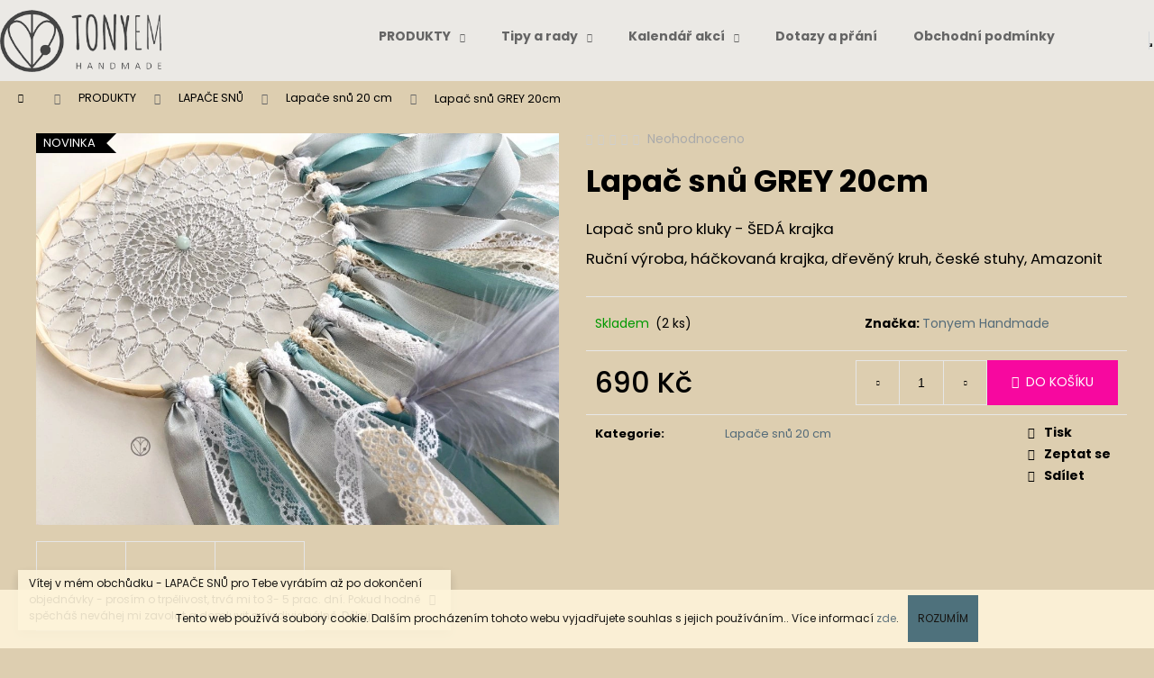

--- FILE ---
content_type: text/html; charset=utf-8
request_url: https://www.tonyem.cz/lapac-snu-grey/
body_size: 22985
content:
        <!doctype html><html lang="cs" dir="ltr" class="header-background-light external-fonts-loaded"><head><meta charset="utf-8" /><meta name="viewport" content="width=device-width,initial-scale=1" /><title>Dárek pro miminko chlapeček | Tonyem</title><link rel="preconnect" href="https://cdn.myshoptet.com" /><link rel="dns-prefetch" href="https://cdn.myshoptet.com" /><link rel="preload" href="https://cdn.myshoptet.com/prj/dist/master/cms/libs/jquery/jquery-1.11.3.min.js" as="script" /><link href="https://cdn.myshoptet.com/prj/dist/master/cms/templates/frontend_templates/shared/css/font-face/poppins.css" rel="stylesheet"><link href="https://cdn.myshoptet.com/prj/dist/master/shop/dist/font-shoptet-12.css.d637f40c301981789c16.css" rel="stylesheet"><script>
dataLayer = [];
dataLayer.push({'shoptet' : {
    "pageId": 909,
    "pageType": "productDetail",
    "currency": "CZK",
    "currencyInfo": {
        "decimalSeparator": ",",
        "exchangeRate": 1,
        "priceDecimalPlaces": 2,
        "symbol": "K\u010d",
        "symbolLeft": 0,
        "thousandSeparator": " "
    },
    "language": "cs",
    "projectId": 344724,
    "product": {
        "id": 84,
        "guid": "d75bd36a-8531-11ea-8533-0cc47a6c9370",
        "hasVariants": false,
        "codes": [
            {
                "code": 84,
                "quantity": "2",
                "stocks": [
                    {
                        "id": "ext",
                        "quantity": "2"
                    }
                ]
            }
        ],
        "code": "84",
        "name": "Lapa\u010d sn\u016f GREY 20cm",
        "appendix": "",
        "weight": 0,
        "manufacturer": "Tonyem Handmade",
        "manufacturerGuid": "1EF5333578686E8A8F80DA0BA3DED3EE",
        "currentCategory": "PRODUKTY | LAPA\u010cE SN\u016e | Lapa\u010de sn\u016f 20 cm",
        "currentCategoryGuid": "dd0b31f5-817b-11ea-90ab-b8ca3a6a5ac4",
        "defaultCategory": "PRODUKTY | LAPA\u010cE SN\u016e | Lapa\u010de sn\u016f 20 cm",
        "defaultCategoryGuid": "dd0b31f5-817b-11ea-90ab-b8ca3a6a5ac4",
        "currency": "CZK",
        "priceWithVat": 690
    },
    "stocks": [
        {
            "id": "ext",
            "title": "Sklad",
            "isDeliveryPoint": 0,
            "visibleOnEshop": 1
        }
    ],
    "cartInfo": {
        "id": null,
        "freeShipping": false,
        "freeShippingFrom": 2000,
        "leftToFreeGift": {
            "formattedPrice": "0 K\u010d",
            "priceLeft": 0
        },
        "freeGift": false,
        "leftToFreeShipping": {
            "priceLeft": 2000,
            "dependOnRegion": 0,
            "formattedPrice": "2 000 K\u010d"
        },
        "discountCoupon": [],
        "getNoBillingShippingPrice": {
            "withoutVat": 0,
            "vat": 0,
            "withVat": 0
        },
        "cartItems": [],
        "taxMode": "ORDINARY"
    },
    "cart": [],
    "customer": {
        "priceRatio": 1,
        "priceListId": 1,
        "groupId": null,
        "registered": false,
        "mainAccount": false
    }
}});
</script>
<meta property="og:type" content="website"><meta property="og:site_name" content="tonyem.cz"><meta property="og:url" content="https://www.tonyem.cz/lapac-snu-grey/"><meta property="og:title" content="Dárek pro miminko chlapeček | Tonyem"><meta name="author" content="TONYEM HANDMADE"><meta name="web_author" content="Shoptet.cz"><meta name="dcterms.rightsHolder" content="www.tonyem.cz"><meta name="robots" content="index,follow"><meta property="og:image" content="https://cdn.myshoptet.com/usr/www.tonyem.cz/user/shop/big/84-2_lapac-snu-grey-20cm.jpg?66f1a6b8"><meta property="og:description" content="Klidný spánek Vám dopřeje ručně vyrobený lapač snů s navázaným amazonitem. České stuhy, háčkovaná krajka. Ať Vaši nejmenší spinkají klidným spánkem."><meta name="description" content="Klidný spánek Vám dopřeje ručně vyrobený lapač snů s navázaným amazonitem. České stuhy, háčkovaná krajka. Ať Vaši nejmenší spinkají klidným spánkem."><meta property="product:price:amount" content="690"><meta property="product:price:currency" content="CZK"><style>:root {--color-primary: #546B79;--color-primary-h: 203;--color-primary-s: 18%;--color-primary-l: 40%;--color-primary-hover: #475B67;--color-primary-hover-h: 203;--color-primary-hover-s: 18%;--color-primary-hover-l: 34%;--color-secondary: #f7089f;--color-secondary-h: 322;--color-secondary-s: 94%;--color-secondary-l: 50%;--color-secondary-hover: #d50bba;--color-secondary-hover-h: 308;--color-secondary-hover-s: 90%;--color-secondary-hover-l: 44%;--color-tertiary: #DDDDDD;--color-tertiary-h: 0;--color-tertiary-s: 0%;--color-tertiary-l: 87%;--color-tertiary-hover: #DDDDDD;--color-tertiary-hover-h: 0;--color-tertiary-hover-s: 0%;--color-tertiary-hover-l: 87%;--color-header-background: #d6d9dc;--template-font: "Poppins";--template-headings-font: "Poppins";--header-background-url: url("[data-uri]");--cookies-notice-background: #1A1937;--cookies-notice-color: #F8FAFB;--cookies-notice-button-hover: #f5f5f5;--cookies-notice-link-hover: #27263f;--templates-update-management-preview-mode-content: "Náhled aktualizací šablony je aktivní pro váš prohlížeč."}</style>
    
    <link href="https://cdn.myshoptet.com/prj/dist/master/shop/dist/main-12.less.cbeb3006c3de8c1b385d.css" rel="stylesheet" />
        
    <script>var shoptet = shoptet || {};</script>
    <script src="https://cdn.myshoptet.com/prj/dist/master/shop/dist/main-3g-header.js.05f199e7fd2450312de2.js"></script>
<!-- User include --><!-- project html code header -->


<style>.flag.flag-freeshipping { background-color: #dadada;color:#666;}</style>


<style>.compact-form {
    position: relative;
    max-width:350px;
    margin-left: 150px;}</style>

<link rel="apple-touch-icon" sizes="180x180" href="/apple-touch-icon.png">
<link rel="icon" type="image/png" sizes="32x32" href="/favicon-32x32.png">
<link rel="icon" type="image/png" sizes="16x16" href="/favicon-16x16.png">
<link rel="manifest" href="/site.webmanifest">
<link rel="mask-icon" href="/safari-pinned-tab.svg" color="#5bbad5">
<meta name="msapplication-TileColor" content="#da532c">
<meta name="theme-color" content="#ffffff">



<style>.news-item-widget {
    margin-bottom: -7px;}</style>



<style>.news-item-widget time {visibility:hidden;}</style>



<style>.products-block.products .p .name {height: 20px; margin-bottom: 2px;}</style>


<style>.col-lg-3 { padding-left:0;padding-right:0;}</style>


<style>#navigation { margin-left:200px;margin-bottom:10px;}</style>

<style>.navigation-in ul.menu-level-2 { width:100%;}</style>

<style>.content {width:100%;}</style>

<style>.products-block .p {
    display: flex;
    flex-direction: column;
    position: relative;
    height: 100%;
    background-color: white;
    box-shadow: 0px 0px 20px 0px rgba(0,0,0,0.0);
    transition: all 0.2s ease-in-out;
    padding: 15px;}</style>

<style>.products-block.products>div {
    border-color: transparent;padding:20px;}</style>

<style>.container {
    width: 100%;}</style>


<style>.content-wrapper {
    background-color: transparent;}</style>

<style>.navigation-in>ul>li.ext>ul>li>div>a {
    padding: 0 0 5px;
    font-weight: 500; line-height:22px;}</style>






<style>#header .site-name a img { display: block;margin: 0; max-height: 70px;}</style>

<style>.navigation-in>ul>li.ext>ul>li>div>ul { line-height: 25px;max-height: 120px;
}</style>



<style>.header-top {height: 80px; }</style>


<style>.navigation-in>ul>li>a {  background-color: transparent; color: #656565;}</style>

<style>.navigation-in {background-color: #ebe9e5; ;font-size: 14px;}</style>


<style>#header{background-color: #ebe9e5;}</style>


<style>
.custom-footer {padding-left: 0px;
    padding-top: 70px;}</style>

<style>
#footer .site-name { display: none;}</style>


<style>.footer-banners {background-color:transparent;}</style>
<style>.footer-banners { margin-top: 50px;margin-bottom:50px;margin-left:150px;margin-right:100px;}</style>



<style> #footer>.container  { background-image: linear-gradient(360deg, #ebe9e5, white);}</style>
<style>#footer>.container {background-color: #ebe9e5;}</style>


<style>.homepage-box {padding-top: 0;padding-bottom:0;margin-bottom:0; }</style>
<style>.homepage-box { border-top-color: transparent; border-bottom-color: transparent; background-color: transparent; }</style>
<style>.homepage-box {margin-top: 0px;}</style>

<style>.admin-bar {visibility: hidden;height: 0; }</style>


<style>.btn.btn-default{ border-color: #3e6777;background-color: #3e6777;}</style>

<style>.btn.btn-cart{  background-color: #3e6777;border-color: #3e6777;}</style>


<style>.h4.homepage-group-title {margin-top: 57px;font-size: 35px;text-align: center;}</style>

<style>
.flag.flag-tip { background-color: #656565; }
.flag.flag-new { background-color: #000; }
.flag.flag-action { background-color: #ffcccc; }
</style>

<style>@media (min-width: 768px) {.navigation-in>ul>li>a:hover{ background-color:#cfcfcf; }</style>



<!-- /User include --><link rel="canonical" href="https://www.tonyem.cz/lapac-snu-grey/" /><style>/* custom background */@media (min-width: 992px) {body {background-color: #ddceb0 ;background-position: left top;background-repeat: repeat !important;background-attachment: fixed;}}</style></head><body class="desktop id-909 in-lapace-snu-20-cm template-12 type-product type-detail one-column-body columns-1 ums_forms_redesign--off ums_a11y_category_page--on ums_discussion_rating_forms--off ums_flags_display_unification--on ums_a11y_login--on mobile-header-version-0"><noscript>
    <style>
        #header {
            padding-top: 0;
            position: relative !important;
            top: 0;
        }
        .header-navigation {
            position: relative !important;
        }
        .overall-wrapper {
            margin: 0 !important;
        }
        body:not(.ready) {
            visibility: visible !important;
        }
    </style>
    <div class="no-javascript">
        <div class="no-javascript__title">Musíte změnit nastavení vašeho prohlížeče</div>
        <div class="no-javascript__text">Podívejte se na: <a href="https://www.google.com/support/bin/answer.py?answer=23852">Jak povolit JavaScript ve vašem prohlížeči</a>.</div>
        <div class="no-javascript__text">Pokud používáte software na blokování reklam, může být nutné povolit JavaScript z této stránky.</div>
        <div class="no-javascript__text">Děkujeme.</div>
    </div>
</noscript>

        <div id="fb-root"></div>
        <script>
            window.fbAsyncInit = function() {
                FB.init({
//                    appId            : 'your-app-id',
                    autoLogAppEvents : true,
                    xfbml            : true,
                    version          : 'v19.0'
                });
            };
        </script>
        <script async defer crossorigin="anonymous" src="https://connect.facebook.net/cs_CZ/sdk.js"></script>    <div class="cookie-ag-wrap">
        <div class="site-msg cookies" data-testid="cookiePopup" data-nosnippet>
            <form action="">
                Tento web používá soubory cookie. Dalším procházením tohoto webu vyjadřujete souhlas s jejich používáním.. Více informací <a href="http://www.tonyem.cz/podminky-ochrany-osobnich-udaju/" target="\">zde</a>.
                <button type="submit" class="btn btn-xs btn-default CookiesOK" data-cookie-notice-ttl="7" data-testid="buttonCookieSubmit">Rozumím</button>
            </form>
        </div>
            </div>
<a href="#content" class="skip-link sr-only">Přejít na obsah</a><div class="overall-wrapper"><div class="site-msg information"><div class="container"><div class="text">Vítej v mém obchůdku - LAPAČE SNŮ pro Tebe vyrábím až po dokončení objednávky - prosím o trpělivost, trvá mi to 3- 5 prac. dní. Pokud hodně spěcháš neváhej mi zavolat a domluvit se individuálně. Děkuji</div><div class="close js-close-information-msg"></div></div></div>
    <div class="user-action">
                        <dialog id="login" class="dialog dialog--modal dialog--fullscreen js-dialog--modal" aria-labelledby="loginHeading">
        <div class="dialog__close dialog__close--arrow">
                        <button type="button" class="btn toggle-window-arr" data-dialog-close data-testid="backToShop">Zpět <span>do obchodu</span></button>
            </div>
        <div class="dialog__wrapper">
            <div class="dialog__content dialog__content--form">
                <div class="dialog__header">
                    <h2 id="loginHeading" class="dialog__heading dialog__heading--login">Přihlášení k vašemu účtu</h2>
                </div>
                <div id="customerLogin" class="dialog__body">
                    <form action="/action/Customer/Login/" method="post" id="formLoginIncluded" class="csrf-enabled formLogin" data-testid="formLogin"><input type="hidden" name="referer" value="" /><div class="form-group"><div class="input-wrapper email js-validated-element-wrapper no-label"><input type="email" name="email" class="form-control" autofocus placeholder="E-mailová adresa (např. jan@novak.cz)" data-testid="inputEmail" autocomplete="email" required /></div></div><div class="form-group"><div class="input-wrapper password js-validated-element-wrapper no-label"><input type="password" name="password" class="form-control" placeholder="Heslo" data-testid="inputPassword" autocomplete="current-password" required /><span class="no-display">Nemůžete vyplnit toto pole</span><input type="text" name="surname" value="" class="no-display" /></div></div><div class="form-group"><div class="login-wrapper"><button type="submit" class="btn btn-secondary btn-text btn-login" data-testid="buttonSubmit">Přihlásit se</button><div class="password-helper"><a href="/registrace/" data-testid="signup" rel="nofollow">Nová registrace</a><a href="/klient/zapomenute-heslo/" rel="nofollow">Zapomenuté heslo</a></div></div></div></form>
                </div>
            </div>
        </div>
    </dialog>
            </div>
<header id="header"><div class="container navigation-wrapper"><div class="site-name"><a href="/" data-testid="linkWebsiteLogo"><img src="https://cdn.myshoptet.com/usr/www.tonyem.cz/user/logos/logo_handmade_nejm-1-2.png" alt="TONYEM HANDMADE" fetchpriority="low" /></a></div><nav id="navigation" aria-label="Hlavní menu" data-collapsible="true"><div class="navigation-in menu"><ul class="menu-level-1" role="menubar" data-testid="headerMenuItems"><li class="menu-item-828 ext" role="none"><a href="/produkty/" data-testid="headerMenuItem" role="menuitem" aria-haspopup="true" aria-expanded="false"><b>PRODUKTY</b><span class="submenu-arrow"></span></a><ul class="menu-level-2" aria-label="PRODUKTY" tabindex="-1" role="menu"><li class="menu-item-1090" role="none"><a href="/amulety-zenskosti-2/" data-testid="headerMenuItem" role="menuitem"><span>Amulety ŽENSKOSTI</span></a>
                        </li><li class="menu-item-1084" role="none"><a href="/vykurovadla/" data-testid="headerMenuItem" role="menuitem"><span>Vykuřovadla</span></a>
                        </li><li class="menu-item-1077" role="none"><a href="/prstynky/" data-image="https://cdn.myshoptet.com/usr/www.tonyem.cz/user/categories/thumb/zasnubni_prstynek_zlaty_stribrny.jpg" data-testid="headerMenuItem" role="menuitem"><span>Prstýnky</span></a>
                        </li><li class="menu-item-831" role="none"><a href="/lapace-snu-2/" data-image="https://cdn.myshoptet.com/usr/www.tonyem.cz/user/categories/thumb/imageuprava_web2_(2).jpg" data-testid="headerMenuItem" role="menuitem"><span>LAPAČE SNŮ</span></a>
                        </li><li class="menu-item-837" role="none"><a href="/naramky/" data-image="https://cdn.myshoptet.com/usr/www.tonyem.cz/user/categories/thumb/67334868_656353581532753_8542986914372780032_o.jpg" data-testid="headerMenuItem" role="menuitem"><span>NÁRAMKY</span></a>
                        </li><li class="menu-item-840" role="none"><a href="/jogove-maly/" data-image="https://cdn.myshoptet.com/usr/www.tonyem.cz/user/categories/thumb/68327536_667055197129258_5054833249310736384_o.jpg" data-testid="headerMenuItem" role="menuitem"><span>JÓGOVÉ MALY</span></a>
                        </li><li class="menu-item-843" role="none"><a href="/tipy-na-darky/" data-image="https://cdn.myshoptet.com/usr/www.tonyem.cz/user/categories/thumb/121552012_3510399165650248_7386607512620800746_n.jpg" data-testid="headerMenuItem" role="menuitem"><span>TIPY NA DÁRKY</span></a>
                        </li><li class="menu-item-939" role="none"><a href="/darkove-poukazy/" data-image="https://cdn.myshoptet.com/usr/www.tonyem.cz/user/categories/thumb/tonyem_poukazka.jpg" data-testid="headerMenuItem" role="menuitem"><span>DÁRKOVÉ POUKAZY</span></a>
                        </li><li class="menu-item-1008" role="none"><a href="/posledni-kusy-za-vyhodne-ceny/" data-image="https://cdn.myshoptet.com/usr/www.tonyem.cz/user/categories/thumb/nau__nice_strom___ivota.jpg" data-testid="headerMenuItem" role="menuitem"><span>Náušnice</span></a>
                        </li><li class="menu-item-1041" role="none"><a href="/stromy-zivota/" data-image="https://cdn.myshoptet.com/usr/www.tonyem.cz/user/categories/thumb/strom_zivota_jarni_dekorace_tonyem.jpg" data-testid="headerMenuItem" role="menuitem"><span>STROMY ŽIVOTA</span></a>
                        </li></ul></li>
<li class="menu-item-813 ext" role="none"><a href="/tipy-a-rady/" data-testid="headerMenuItem" role="menuitem" aria-haspopup="true" aria-expanded="false"><b>Tipy a rady</b><span class="submenu-arrow"></span></a><ul class="menu-level-2" aria-label="Tipy a rady" tabindex="-1" role="menu"><li class="" role="none"><a href="/tipy-a-rady/jak-vybrat-lapac-snu/" data-image="https://cdn.myshoptet.com/usr/www.tonyem.cz/user/articles/images/img_4537.jpg" data-testid="headerMenuItem" role="menuitem"><span>Jak vybrat lapač snů</span></a>
                        </li><li class="" role="none"><a href="/tipy-a-rady/jak-pecovat-o-naramky/" data-image="https://cdn.myshoptet.com/usr/www.tonyem.cz/user/articles/images/87412058_822425671592209_6175797594485161984_o.jpg" data-testid="headerMenuItem" role="menuitem"><span>Jak pečovat o náramky?</span></a>
                        </li></ul></li>
<li class="menu-item-819 ext" role="none"><a href="/kalendar-akci-2/" data-testid="headerMenuItem" role="menuitem" aria-haspopup="true" aria-expanded="false"><b>Kalendář akcí</b><span class="submenu-arrow"></span></a><ul class="menu-level-2" aria-label="Kalendář akcí" tabindex="-1" role="menu"><li class="" role="none"><a href="/kalendar-akci-2/workshop-12-2-rozmital-pod-tr/" data-image="https://cdn.myshoptet.com/usr/www.tonyem.cz/user/articles/images/kopie_na__vrhu_modern_elegant_event_flyer_(3).png" data-testid="headerMenuItem" role="menuitem"><span>Workshop 12.2.Rožmitál pod Tř.</span></a>
                        </li></ul></li>
<li class="menu-item-29" role="none"><a href="/kontakt/" data-testid="headerMenuItem" role="menuitem" aria-expanded="false"><b>Dotazy a přání</b></a></li>
<li class="menu-item-39" role="none"><a href="/obchodni-podminky/" data-testid="headerMenuItem" role="menuitem" aria-expanded="false"><b>Obchodní podmínky</b></a></li>
<li class="menu-item-691" role="none"><a href="/podminky-ochrany-osobnich-udaju/" data-testid="headerMenuItem" role="menuitem" aria-expanded="false"><b>Podmínky ochrany osobních údajů </b></a></li>
</ul></div><span class="navigation-close"></span></nav><div class="menu-helper" data-testid="hamburgerMenu"><span>Více</span></div>

    <div class="navigation-buttons">
                <a href="#" class="toggle-window" data-target="search" data-testid="linkSearchIcon"><span class="sr-only">Hledat</span></a>
                    
        <button class="top-nav-button top-nav-button-login" type="button" data-dialog-id="login" aria-haspopup="dialog" aria-controls="login" data-testid="signin">
            <span class="sr-only">Přihlášení</span>
        </button>
                    <a href="/kosik/" class="toggle-window cart-count" data-target="cart" data-testid="headerCart" rel="nofollow" aria-haspopup="dialog" aria-expanded="false" aria-controls="cart-widget"><span class="sr-only">Nákupní košík</span></a>
        <a href="#" class="toggle-window" data-target="navigation" data-testid="hamburgerMenu"><span class="sr-only">Menu</span></a>
    </div>

</div></header><!-- / header -->


<div id="content-wrapper" class="container_resetted content-wrapper">
    
                                <div class="breadcrumbs navigation-home-icon-wrapper" itemscope itemtype="https://schema.org/BreadcrumbList">
                                                                            <span id="navigation-first" data-basetitle="TONYEM HANDMADE" itemprop="itemListElement" itemscope itemtype="https://schema.org/ListItem">
                <a href="/" itemprop="item" class="navigation-home-icon"><span class="sr-only" itemprop="name">Domů</span></a>
                <span class="navigation-bullet">/</span>
                <meta itemprop="position" content="1" />
            </span>
                                <span id="navigation-1" itemprop="itemListElement" itemscope itemtype="https://schema.org/ListItem">
                <a href="/produkty/" itemprop="item" data-testid="breadcrumbsSecondLevel"><span itemprop="name">PRODUKTY</span></a>
                <span class="navigation-bullet">/</span>
                <meta itemprop="position" content="2" />
            </span>
                                <span id="navigation-2" itemprop="itemListElement" itemscope itemtype="https://schema.org/ListItem">
                <a href="/lapace-snu-2/" itemprop="item" data-testid="breadcrumbsSecondLevel"><span itemprop="name">LAPAČE SNŮ</span></a>
                <span class="navigation-bullet">/</span>
                <meta itemprop="position" content="3" />
            </span>
                                <span id="navigation-3" itemprop="itemListElement" itemscope itemtype="https://schema.org/ListItem">
                <a href="/lapace-snu-20-cm/" itemprop="item" data-testid="breadcrumbsSecondLevel"><span itemprop="name">Lapače snů 20 cm</span></a>
                <span class="navigation-bullet">/</span>
                <meta itemprop="position" content="4" />
            </span>
                                            <span id="navigation-4" itemprop="itemListElement" itemscope itemtype="https://schema.org/ListItem" data-testid="breadcrumbsLastLevel">
                <meta itemprop="item" content="https://www.tonyem.cz/lapac-snu-grey/" />
                <meta itemprop="position" content="5" />
                <span itemprop="name" data-title="Lapač snů GREY 20cm">Lapač snů GREY 20cm <span class="appendix"></span></span>
            </span>
            </div>
            
    <div class="content-wrapper-in">
                <main id="content" class="content wide">
                            
<div class="p-detail" itemscope itemtype="https://schema.org/Product">

    
    <meta itemprop="name" content="Lapač snů GREY 20cm" />
    <meta itemprop="category" content="Úvodní stránka &gt; PRODUKTY &gt; LAPAČE SNŮ &gt; Lapače snů 20 cm &gt; Lapač snů GREY 20cm" />
    <meta itemprop="url" content="https://www.tonyem.cz/lapac-snu-grey/" />
    <meta itemprop="image" content="https://cdn.myshoptet.com/usr/www.tonyem.cz/user/shop/big/84-2_lapac-snu-grey-20cm.jpg?66f1a6b8" />
            <meta itemprop="description" content="Lapač snů pro kluky - ŠEDÁ krajka
Ruční výroba, háčkovaná krajka, dřevěný kruh, české stuhy, Amazonit" />
                <span class="js-hidden" itemprop="manufacturer" itemscope itemtype="https://schema.org/Organization">
            <meta itemprop="name" content="Tonyem Handmade" />
        </span>
        <span class="js-hidden" itemprop="brand" itemscope itemtype="https://schema.org/Brand">
            <meta itemprop="name" content="Tonyem Handmade" />
        </span>
                                        
        <div class="p-detail-inner">

        <div class="p-data-wrapper">
            <div class="p-detail-inner-header">
                            <div class="stars-wrapper">
            
<span class="stars star-list">
                                                <a class="star star-off show-tooltip show-ratings" title="    Hodnocení:
            Neohodnoceno    "
                   href="#ratingTab" data-toggle="tab" data-external="1" data-force-scroll="1"></a>
                    
                                                <a class="star star-off show-tooltip show-ratings" title="    Hodnocení:
            Neohodnoceno    "
                   href="#ratingTab" data-toggle="tab" data-external="1" data-force-scroll="1"></a>
                    
                                                <a class="star star-off show-tooltip show-ratings" title="    Hodnocení:
            Neohodnoceno    "
                   href="#ratingTab" data-toggle="tab" data-external="1" data-force-scroll="1"></a>
                    
                                                <a class="star star-off show-tooltip show-ratings" title="    Hodnocení:
            Neohodnoceno    "
                   href="#ratingTab" data-toggle="tab" data-external="1" data-force-scroll="1"></a>
                    
                                                <a class="star star-off show-tooltip show-ratings" title="    Hodnocení:
            Neohodnoceno    "
                   href="#ratingTab" data-toggle="tab" data-external="1" data-force-scroll="1"></a>
                    
    </span>
            <a class="stars-label" href="#ratingTab" data-toggle="tab" data-external="1" data-force-scroll="1">
                                Neohodnoceno                    </a>
        </div>
                    <h1>
                      Lapač snů GREY 20cm                </h1>
            </div>

                            <div class="p-short-description" data-testid="productCardShortDescr">
                    <p>Lapač snů pro kluky - ŠEDÁ krajka</p>
<p>Ruční výroba, háčkovaná krajka, dřevěný kruh, české stuhy, Amazonit</p>
                </div>
            

            <form action="/action/Cart/addCartItem/" method="post" id="product-detail-form" class="pr-action csrf-enabled" data-testid="formProduct">
                <meta itemprop="productID" content="84" /><meta itemprop="identifier" content="d75bd36a-8531-11ea-8533-0cc47a6c9370" /><meta itemprop="sku" content="84" /><span itemprop="offers" itemscope itemtype="https://schema.org/Offer"><link itemprop="availability" href="https://schema.org/InStock" /><meta itemprop="url" content="https://www.tonyem.cz/lapac-snu-grey/" /><meta itemprop="price" content="690.00" /><meta itemprop="priceCurrency" content="CZK" /><link itemprop="itemCondition" href="https://schema.org/NewCondition" /></span><input type="hidden" name="productId" value="84" /><input type="hidden" name="priceId" value="201" /><input type="hidden" name="language" value="cs" />

                <div class="p-variants-block">
                                    <table class="detail-parameters">
                        <tbody>
                        
                        
                                                                                                </tbody>
                    </table>
                            </div>



            <div class="p-basic-info-block">
                <div class="block">
                                                            

    
    <span class="availability-label" style="color: #009901" data-testid="labelAvailability">
                    Skladem            </span>
        <span class="availability-amount" data-testid="numberAvailabilityAmount">(2&nbsp;ks)</span>

                                </div>
                <div class="block">
                                                        </div>
                <div class="block">
                                                                <span class="p-manufacturer-label">Značka: </span> <a href="/znacka/tonyem-handmade/" data-testid="productCardBrandName">Tonyem Handmade</a>
                                    </div>
            </div>

                                        
            <div class="p-to-cart-block">
                            <div class="p-final-price-wrapper">
                                                            <strong class="price-final" data-testid="productCardPrice">
            <span class="price-final-holder">
                690 Kč
    

        </span>
    </strong>
                                            <span class="price-measure">
                    
                        </span>
                    
                </div>
                            <div class="p-add-to-cart-wrapper">
                                <div class="add-to-cart" data-testid="divAddToCart">
                
<span class="quantity">
    <span
        class="increase-tooltip js-increase-tooltip"
        data-trigger="manual"
        data-container="body"
        data-original-title="Není možné zakoupit více než 9999 ks."
        aria-hidden="true"
        role="tooltip"
        data-testid="tooltip">
    </span>

    <span
        class="decrease-tooltip js-decrease-tooltip"
        data-trigger="manual"
        data-container="body"
        data-original-title="Minimální množství, které lze zakoupit, je 1 ks."
        aria-hidden="true"
        role="tooltip"
        data-testid="tooltip">
    </span>
    <label>
        <input
            type="number"
            name="amount"
            value="1"
            class="amount"
            autocomplete="off"
            data-decimals="0"
                        step="1"
            min="1"
            max="9999"
            aria-label="Množství"
            data-testid="cartAmount"/>
    </label>

    <button
        class="increase"
        type="button"
        aria-label="Zvýšit množství o 1"
        data-testid="increase">
            <span class="increase__sign">&plus;</span>
    </button>

    <button
        class="decrease"
        type="button"
        aria-label="Snížit množství o 1"
        data-testid="decrease">
            <span class="decrease__sign">&minus;</span>
    </button>
</span>
                    
                <button type="submit" class="btn btn-conversion add-to-cart-button" data-testid="buttonAddToCart" aria-label="Do košíku Lapač snů GREY 20cm">Do košíku</button>
            
            </div>
                            </div>
            </div>


            </form>

            
            

            <div class="p-param-block">
                <div class="detail-parameters-wrapper">
                    <table class="detail-parameters second">
                        <tr>
    <th>
        <span class="row-header-label">
            Kategorie<span class="row-header-label-colon">:</span>
        </span>
    </th>
    <td>
        <a href="/lapace-snu-20-cm/">Lapače snů 20 cm</a>    </td>
</tr>
                    </table>
                </div>
                <div class="social-buttons-wrapper">
                    <div class="link-icons" data-testid="productDetailActionIcons">
    <a href="#" class="link-icon print" title="Tisknout produkt"><span>Tisk</span></a>
    <a href="/lapac-snu-grey:dotaz/" class="link-icon chat" title="Mluvit s prodejcem" rel="nofollow"><span>Zeptat se</span></a>
                <a href="#" class="link-icon share js-share-buttons-trigger" title="Sdílet produkt"><span>Sdílet</span></a>
    </div>
                        <div class="social-buttons no-display">
                    <div class="pinterest">
                                    
<a href="//www.pinterest.com/pin/create/button/?url=https%3A%2F%2Fwww.tonyem.cz%2Flapac-snu-grey%2F&amp;media=https%3A%2F%2Fcdn.myshoptet.com%2Fusr%2Fwww.tonyem.cz%2Fuser%2Fshop%2Fbig%2F84-2_lapac-snu-grey-20cm.jpg%3F66f1a6b8&description=&lt;p&gt;Lapač snů pro kluky - ŠEDÁ krajka&lt;/p&gt;
&lt;p&gt;Ruční výroba, háčkovaná krajka, dřevěný kruh, české stuhy, Amazonit&lt;/p&gt;" class="pin-it-button" data-pin-lang="cs" data-pin-do="buttonPin" data-pin-count="not shown"></a>
<script async defer src="//assets.pinterest.com/js/pinit.js" data-pin-build="parsePinBtns"></script>

            </div>
                    <div class="facebook">
                <div
            data-layout="standard"
        class="fb-like"
        data-action="like"
        data-show-faces="false"
        data-share="false"
                        data-width="100"
        data-height="100"
    >
</div>

            </div>
                    <div class="twitter">
                <script>
        window.twttr = (function(d, s, id) {
            var js, fjs = d.getElementsByTagName(s)[0],
                t = window.twttr || {};
            if (d.getElementById(id)) return t;
            js = d.createElement(s);
            js.id = id;
            js.src = "https://platform.twitter.com/widgets.js";
            fjs.parentNode.insertBefore(js, fjs);
            t._e = [];
            t.ready = function(f) {
                t._e.push(f);
            };
            return t;
        }(document, "script", "twitter-wjs"));
        </script>

<a
    href="https://twitter.com/share"
    class="twitter-share-button"
        data-lang="cs"
    data-url="https://www.tonyem.cz/lapac-snu-grey/"
>Tweet</a>

            </div>
                                <div class="close-wrapper">
        <a href="#" class="close-after js-share-buttons-trigger" title="Sdílet produkt">Zavřít</a>
    </div>

            </div>
                </div>
            </div>


                                </div>

        <div class="p-image-wrapper">
            
            <div class="p-image" style="" data-testid="mainImage">
                

<a href="https://cdn.myshoptet.com/usr/www.tonyem.cz/user/shop/big/84-2_lapac-snu-grey-20cm.jpg?66f1a6b8" class="p-main-image"><img src="https://cdn.myshoptet.com/usr/www.tonyem.cz/user/shop/big/84-2_lapac-snu-grey-20cm.jpg?66f1a6b8" alt="Lapač snů GREY 20cm" width="1024" height="768"  fetchpriority="high" />
</a>                
                <div class="flags flags-default">            <span class="flag flag-new">
            Novinka
    </span>
        
                
    </div>
    

                

    

            </div>
            <div class="row">
                
    <div class="col-sm-12 p-thumbnails-wrapper">

        <div class="p-thumbnails">

            <div class="p-thumbnails-inner">

                <div>
                                                                                        <a href="https://cdn.myshoptet.com/usr/www.tonyem.cz/user/shop/big/84-2_lapac-snu-grey-20cm.jpg?66f1a6b8" class="p-thumbnail highlighted">
                            <img src="data:image/svg+xml,%3Csvg%20width%3D%22100%22%20height%3D%22100%22%20xmlns%3D%22http%3A%2F%2Fwww.w3.org%2F2000%2Fsvg%22%3E%3C%2Fsvg%3E" alt="Lapač snů GREY 20cm" width="100" height="100"  data-src="https://cdn.myshoptet.com/usr/www.tonyem.cz/user/shop/related/84-2_lapac-snu-grey-20cm.jpg?66f1a6b8" fetchpriority="low" />
                        </a>
                        <a href="https://cdn.myshoptet.com/usr/www.tonyem.cz/user/shop/big/84-2_lapac-snu-grey-20cm.jpg?66f1a6b8" class="cbox-gal" data-gallery="lightbox[gallery]" data-alt="Lapač snů GREY 20cm"></a>
                                                                    <a href="https://cdn.myshoptet.com/usr/www.tonyem.cz/user/shop/big/84-1_lapac-snu-grey-20cm.jpg?66f1a6b8" class="p-thumbnail">
                            <img src="data:image/svg+xml,%3Csvg%20width%3D%22100%22%20height%3D%22100%22%20xmlns%3D%22http%3A%2F%2Fwww.w3.org%2F2000%2Fsvg%22%3E%3C%2Fsvg%3E" alt="Lapač snů GREY 20cm" width="100" height="100"  data-src="https://cdn.myshoptet.com/usr/www.tonyem.cz/user/shop/related/84-1_lapac-snu-grey-20cm.jpg?66f1a6b8" fetchpriority="low" />
                        </a>
                        <a href="https://cdn.myshoptet.com/usr/www.tonyem.cz/user/shop/big/84-1_lapac-snu-grey-20cm.jpg?66f1a6b8" class="cbox-gal" data-gallery="lightbox[gallery]" data-alt="Lapač snů GREY 20cm"></a>
                                                                    <a href="https://cdn.myshoptet.com/usr/www.tonyem.cz/user/shop/big/84_lapac-snu-grey-20cm.jpg?66f1a6b8" class="p-thumbnail">
                            <img src="data:image/svg+xml,%3Csvg%20width%3D%22100%22%20height%3D%22100%22%20xmlns%3D%22http%3A%2F%2Fwww.w3.org%2F2000%2Fsvg%22%3E%3C%2Fsvg%3E" alt="Lapač snů GREY 20cm" width="100" height="100"  data-src="https://cdn.myshoptet.com/usr/www.tonyem.cz/user/shop/related/84_lapac-snu-grey-20cm.jpg?66f1a6b8" fetchpriority="low" />
                        </a>
                        <a href="https://cdn.myshoptet.com/usr/www.tonyem.cz/user/shop/big/84_lapac-snu-grey-20cm.jpg?66f1a6b8" class="cbox-gal" data-gallery="lightbox[gallery]" data-alt="Lapač snů GREY 20cm"></a>
                                    </div>

            </div>

            <a href="#" class="thumbnail-prev"></a>
            <a href="#" class="thumbnail-next"></a>

        </div>

    </div>

            </div>

        </div>
    </div>

    <div class="container container--bannersBenefit">
            </div>

        



        
    <div class="shp-tabs-wrapper p-detail-tabs-wrapper">
        <div class="row">
            <div class="col-sm-12 shp-tabs-row responsive-nav">
                <div class="shp-tabs-holder">
    <ul id="p-detail-tabs" class="shp-tabs p-detail-tabs visible-links" role="tablist">
                            <li class="shp-tab active" data-testid="tabDescription">
                <a href="#description" class="shp-tab-link" role="tab" data-toggle="tab">Popis</a>
            </li>
                                                                                                                 <li class="shp-tab" data-testid="tabRating">
                <a href="#ratingTab" class="shp-tab-link" role="tab" data-toggle="tab">Hodnocení</a>
            </li>
                                        <li class="shp-tab" data-testid="tabDiscussion">
                                <a href="#productDiscussion" class="shp-tab-link" role="tab" data-toggle="tab">Diskuze</a>
            </li>
                                        </ul>
</div>
            </div>
            <div class="col-sm-12 ">
                <div id="tab-content" class="tab-content">
                                                                                                            <div id="description" class="tab-pane fade in active" role="tabpanel">
        <div class="description-inner">
            <div class="basic-description">
                
                                    <p><span style="font-size: 10pt;"><strong><span style="font-family: tahoma, arial, helvetica, sans-serif;">Šedo - zelenkavý lapač snů s AMAZONITEM</span></strong><strong><span style="font-family: tahoma, arial, helvetica, sans-serif;"><br /></span></strong></span></p>
<p><span style="font-family: tahoma, arial, helvetica, sans-serif; font-size: 10pt;">Výplet: ručně háčkovaná krajka šedá</span><span style="font-family: tahoma, arial, helvetica, sans-serif; font-size: 10pt;"><br /></span></p>
<p><span style="font-family: tahoma, arial, helvetica, sans-serif; font-size: 10pt;">Barvy: mint, bílá, šedá, ecru<br /></span></p>
<p><span style="font-family: tahoma, arial, helvetica, sans-serif; font-size: 10pt;">Pírka: světle šedé</span><span style="font-family: tahoma, arial, helvetica, sans-serif; font-size: 10pt;"></span><span style="font-family: tahoma, arial, helvetica, sans-serif;"></span><span style="font-family: tahoma, arial, helvetica, sans-serif;"><br /></span></p>
<p><span style="font-family: tahoma, arial, helvetica, sans-serif; font-size: 10pt;"><strong>Amazonit -</strong> kámen odvahy a "NADĚJE", soustředení, pevné vůle<br /></span></p>
<p><span style="font-family: tahoma, arial, helvetica, sans-serif; font-size: 10pt;"><strong>Znamení:</strong> Panna, Rak, Vodnář</span></p>
<p>&nbsp;</p>
<p style="text-align: justify;"><span style="font-family: tahoma, arial, helvetica, sans-serif;"><span style="font-size: 10pt;"></span><span style="font-size: 10pt;"></span><span style="font-size: 10pt;"><strong>Lapače snů Tonyem</strong> jsou vyrobené z ručně háčkované 100 % bavlněné krajky.<br /></span></span></p>
<p><span style="font-size: 10pt; font-family: tahoma, arial, helvetica, sans-serif;">- každý výrobek je originál HANDMADE, stuhy, krajky, peříčka se mohou nepatrně barevně i vzorově lišit od nafoceného vzorového lapače snů </span></p>
<p><span style="font-family: tahoma, arial, helvetica, sans-serif; font-size: 10pt;">- jméno ze dřevěných písmenek není součástí zboží&nbsp;<strong><a href="https://www.tonyem.cz/jmeno-z-pismenek/">(písmenka lze dokoupit – zde)</a></strong></span></p>
<p>- knoflíček Swarovski Elements není součástí zboží&nbsp;<strong><a href="https://www.tonyem.cz/knoflik-swarovski/"> (knoflíček lze dokoupit - zde)</a></strong></p>
<p><span style="font-size: 10pt; font-family: tahoma, arial, helvetica, sans-serif;"><strong>Rozměr bambusového kruhu lapače:</strong> 20 cm<span style="background-color: #999999;"> </span></span></p>
<p><span style="font-family: tahoma, arial, helvetica, sans-serif; font-size: 10pt;"><strong>Celková délka lapače po konec prostředního pírka :</strong> cca 80cm</span></p>
<p><span style="font-family: tahoma, arial, helvetica, sans-serif; font-size: 10pt;">NEJEDNÁ SE O DĚTSKOU HRAČKU - obsahuje malé části</span></p>
<p>&nbsp;</p>
<p><span style="font-family: tahoma, arial, helvetica, sans-serif; color: #800000;"><span style="font-size: 8pt;">Upozornění: Informace o vlastnostech minerálních kamenů (léčivé či metafyzické účinky) prezentované zde na stránce eshopu <a style="color: #800000;" href="http://www.tonyemcz">www.tonyem.cz, čerpané z dostupné literatury o léčivých minerálech, v žádném případě nenahrazují odbornou lékařskou péči!</a></span></span></p>
                            </div>
            
        </div>
    </div>
                                                                                                                                <div id="ratingTab" class="tab-pane fade" role="tabpanel" data-editorid="rating">
                                            <p data-testid="textCommentNotice">Buďte první, kdo napíše příspěvek k této položce. </p>
                                
            
                                            
<div id="ratingWrapper" class="rate-wrapper unveil-wrapper" data-parent-tab="ratingTab">
        <div class="rate-wrap row">
        <div class="rate-average-wrap col-xs-12 col-sm-6">
                                                                <div class="add-comment rate-form-trigger" data-unveil="rate-form" aria-expanded="false" aria-controls="rate-form" role="button">
                        <span class="link-like rating-icon" data-testid="buttonAddRating">Přidat hodnocení</span>
                    </div>
                                    </div>

        
    </div>
                            <div id="rate-form" class="vote-form js-hidden">
                            <form action="/action/ProductDetail/RateProduct/" method="post" id="formRating">
            <input type="hidden" name="productId" value="84" />
            <input type="hidden" name="score" value="5" />
    
    
    <div class="row">
        <div class="form-group js-validated-element-wrapper col-xs-12 col-sm-6">
            <input type="text" name="fullName" value="" class="form-control col-xs-12 js-validate-required" placeholder="Jméno" data-testid="inputFullName" />
                        <span class="no-display">Nevyplňujte toto pole:</span>
            <input type="text" name="surname" value="" class="no-display" />
        </div>
        <div class="form-group js-validated-element-wrapper col-xs-12 col-sm-6">
            <input type="email" name="email" value="" class="form-control col-xs-12" placeholder="E-mail" data-testid="inputEmail" />
        </div>
        <div class="col-xs-12">
            <div class="form-group js-validated-element-wrapper">
                <textarea name="description" class="form-control js-validate-required" rows="7" placeholder="Jak jste s produktem spokojeni?" data-testid="inputRatingDescription"></textarea>
            </div>
            <div class="form-group">
                <div class="star-wrap stars">
                                            <span class="star star-on" data-score="1"></span>
                                            <span class="star star-on" data-score="2"></span>
                                            <span class="star star-on" data-score="3"></span>
                                            <span class="star star-on" data-score="4"></span>
                                            <span class="star star-on current" data-score="5"></span>
                                    </div>
            </div>
                                <div class="form-group js-validated-element-wrapper consents consents-first">
            <input
                type="hidden"
                name="consents[]"
                id="ratingConsents34"
                value="34"
                                                        data-special-message="validatorConsent"
                            />
                                        <label for="ratingConsents34" class="whole-width">
                                        Vložením hodnocení souhlasíte s <a href="/podminky-ochrany-osobnich-udaju/" target="_blank" rel="noopener noreferrer">podmínkami ochrany osobních údajů</a>
                </label>
                    </div>
                            <div class="form-group">
                <input type="submit" value="Odeslat hodnocení" class="btn btn-sm btn-primary" data-testid="buttonSendRating" />
            </div>
        </div>
    </div>
</form>
                    </div>
    </div>

    </div>
                            <div id="productDiscussion" class="tab-pane fade" role="tabpanel" data-testid="areaDiscussion">
        <div id="discussionWrapper" class="discussion-wrapper unveil-wrapper" data-parent-tab="productDiscussion" data-testid="wrapperDiscussion">
                                    
    <div class="discussionContainer js-discussion-container" data-editorid="discussion">
                    <p data-testid="textCommentNotice">Buďte první, kdo napíše příspěvek k této položce. </p>
                            <p class="helpNote" data-testid="textCommentNotice">Pouze registrovaní uživatelé mohou vkládat příspěvky. Prosím <a href="/login/?backTo=%2Flapac-snu-grey%2F" title="Přihlášení" rel="nofollow">přihlaste se</a> nebo se <a href="/registrace/" title="Registrace" rel="nofollow">registrujte</a>.</p>
                                        <div id="discussion-form" class="discussion-form vote-form js-hidden">
                            <form action="/action/ProductDiscussion/addPost/" method="post" id="formDiscussion" data-testid="formDiscussion">
    <input type="hidden" name="formId" value="9" />
    <input type="hidden" name="discussionEntityId" value="84" />
            <div class="row">
        <div class="form-group col-xs-12 col-sm-6">
            <input type="text" name="fullName" value="" id="fullName" class="form-control" placeholder="Jméno" data-testid="inputUserName"/>
                        <span class="no-display">Nevyplňujte toto pole:</span>
            <input type="text" name="surname" value="" class="no-display" />
        </div>
        <div class="form-group js-validated-element-wrapper no-label col-xs-12 col-sm-6">
            <input type="email" name="email" value="" id="email" class="form-control js-validate-required" placeholder="E-mail" data-testid="inputEmail"/>
        </div>
        <div class="col-xs-12">
            <div class="form-group">
                <input type="text" name="title" id="title" class="form-control" placeholder="Název" data-testid="inputTitle" />
            </div>
            <div class="form-group no-label js-validated-element-wrapper">
                <textarea name="message" id="message" class="form-control js-validate-required" rows="7" placeholder="Komentář" data-testid="inputMessage"></textarea>
            </div>
                                <div class="form-group js-validated-element-wrapper consents consents-first">
            <input
                type="hidden"
                name="consents[]"
                id="discussionConsents37"
                value="37"
                                                        data-special-message="validatorConsent"
                            />
                                        <label for="discussionConsents37" class="whole-width">
                                        Vložením komentáře souhlasíte s <a href="http://www.tonyem.cz/podminky-ochrany-osobnich-udaju/" target="_blank" rel="noopener noreferrer">podmínkami ochrany osobních údajů</a>
                </label>
                    </div>
                            <fieldset class="box box-sm box-bg-default">
    <h4>Bezpečnostní kontrola</h4>
    <div class="form-group captcha-image">
        <img src="[data-uri]" alt="" data-testid="imageCaptcha" width="150" height="40"  fetchpriority="low" />
    </div>
    <div class="form-group js-validated-element-wrapper smart-label-wrapper">
        <label for="captcha"><span class="required-asterisk">Opište text z obrázku</span></label>
        <input type="text" id="captcha" name="captcha" class="form-control js-validate js-validate-required">
    </div>
</fieldset>
            <div class="form-group">
                <input type="submit" value="Odeslat komentář" class="btn btn-sm btn-primary" data-testid="buttonSendComment" />
            </div>
        </div>
    </div>
</form>

                    </div>
                    </div>

        </div>
    </div>
                                                        </div>
            </div>
        </div>
    </div>
</div>
                    </main>
    </div>
    
            
    
                    <div id="cart-widget" class="content-window cart-window" role="dialog" aria-hidden="true">
                <div class="content-window-in cart-window-in">
                                <button type="button" class="btn toggle-window-arr toggle-window" data-target="cart" data-testid="backToShop" aria-controls="cart-widget">Zpět <span>do obchodu</span></button>
                        <div class="container place-cart-here">
                        <div class="loader-overlay">
                            <div class="loader"></div>
                        </div>
                    </div>
                </div>
            </div>
            <div class="content-window search-window" itemscope itemtype="https://schema.org/WebSite">
                <meta itemprop="headline" content="Lapače snů 20 cm"/><meta itemprop="url" content="https://www.tonyem.cz"/><meta itemprop="text" content="Klidný spánek Vám dopřeje ručně vyrobený lapač snů s navázaným amazonitem. České stuhy, háčkovaná krajka. Ať Vaši nejmenší spinkají klidným spánkem."/>                <div class="content-window-in search-window-in">
                                <button type="button" class="btn toggle-window-arr toggle-window" data-target="search" data-testid="backToShop" aria-controls="cart-widget">Zpět <span>do obchodu</span></button>
                        <div class="container">
                        <div class="search"><h2>Co potřebujete najít?</h2><form action="/action/ProductSearch/prepareString/" method="post"
    id="formSearchForm" class="search-form compact-form js-search-main"
    itemprop="potentialAction" itemscope itemtype="https://schema.org/SearchAction" data-testid="searchForm">
    <fieldset>
        <meta itemprop="target"
            content="https://www.tonyem.cz/vyhledavani/?string={string}"/>
        <input type="hidden" name="language" value="cs"/>
        
            
<input
    type="search"
    name="string"
        class="query-input form-control search-input js-search-input lg"
    placeholder="Napište, co hledáte"
    autocomplete="off"
    required
    itemprop="query-input"
    aria-label="Vyhledávání"
    data-testid="searchInput"
>
            <button type="submit" class="btn btn-default btn-arrow-right btn-lg" data-testid="searchBtn"><span class="sr-only">Hledat</span></button>
        
    </fieldset>
</form>
<h3>Doporučujeme</h3><div class="recommended-products"><div class="row active"><div class="col-sm-4 active"><a href="/jmeno-z-pismenek/" class="recommended-product"><img src="data:image/svg+xml,%3Csvg%20width%3D%22100%22%20height%3D%22100%22%20xmlns%3D%22http%3A%2F%2Fwww.w3.org%2F2000%2Fsvg%22%3E%3C%2Fsvg%3E" alt="Jméno z písmenek" width="100" height="100"  data-src="https://cdn.myshoptet.com/usr/www.tonyem.cz/user/shop/related/99-1_jmeno-z-pismenek.jpg?66f1a6b8" fetchpriority="low" />                        <span class="p-bottom">
                            <strong class="name" data-testid="productCardName">  Jméno z písmenek</strong>

                                                            <strong class="price price-final" data-testid="productCardPrice">12 Kč</strong>
                            
                                                    </span>
</a></div><div class="col-sm-4"><a href="/turmalin-multicolor/" class="recommended-product"><img src="data:image/svg+xml,%3Csvg%20width%3D%22100%22%20height%3D%22100%22%20xmlns%3D%22http%3A%2F%2Fwww.w3.org%2F2000%2Fsvg%22%3E%3C%2Fsvg%3E" alt="zasnubni prstynek zlaty stribrny" width="100" height="100"  data-src="https://cdn.myshoptet.com/usr/www.tonyem.cz/user/shop/related/924-1_zasnubni-prstynek-zlaty-stribrny.jpg?66f1a6b8" fetchpriority="low" />                        <span class="p-bottom">
                            <strong class="name" data-testid="productCardName">  Prstýnek TURMALÍN multicolor</strong>

                                                            <strong class="price price-final" data-testid="productCardPrice">160 Kč</strong>
                            
                                                    </span>
</a></div><div class="col-sm-4"><a href="/mineralni-prstynek/" class="recommended-product"><img src="data:image/svg+xml,%3Csvg%20width%3D%22100%22%20height%3D%22100%22%20xmlns%3D%22http%3A%2F%2Fwww.w3.org%2F2000%2Fsvg%22%3E%3C%2Fsvg%3E" alt="Minerální prstýnek paní učitelce" width="100" height="100"  data-src="https://cdn.myshoptet.com/usr/www.tonyem.cz/user/shop/related/913_mineralni-prstynek-pani-ucitelce.jpg?66f1a6b8" fetchpriority="low" />                        <span class="p-bottom">
                            <strong class="name" data-testid="productCardName">  Minerální prstýnek paní učitelce</strong>

                                                            <strong class="price price-final" data-testid="productCardPrice">180 Kč</strong>
                            
                                                    </span>
</a></div></div><div class="row"><div class="col-sm-4"><a href="/nausnice-ocelove-jsi-bohyne/" class="recommended-product"><img src="data:image/svg+xml,%3Csvg%20width%3D%22100%22%20height%3D%22100%22%20xmlns%3D%22http%3A%2F%2Fwww.w3.org%2F2000%2Fsvg%22%3E%3C%2Fsvg%3E" alt="Náušnice JSI BOHYNĚ" width="100" height="100"  data-src="https://cdn.myshoptet.com/usr/www.tonyem.cz/user/shop/related/735-1_nausnice-jsi-bohyne.jpg?66f1a6b8" fetchpriority="low" />                        <span class="p-bottom">
                            <strong class="name" data-testid="productCardName">  Náušnice JSI BOHYNĚ</strong>

                                                            <strong class="price price-final" data-testid="productCardPrice">490 Kč</strong>
                            
                                                    </span>
</a></div><div class="col-sm-4"><a href="/ruzenec-do-auta--4/" class="recommended-product"><img src="data:image/svg+xml,%3Csvg%20width%3D%22100%22%20height%3D%22100%22%20xmlns%3D%22http%3A%2F%2Fwww.w3.org%2F2000%2Fsvg%22%3E%3C%2Fsvg%3E" alt="ruzenec do auta tonyem ochranny" width="100" height="100"  data-src="https://cdn.myshoptet.com/usr/www.tonyem.cz/user/shop/related/453_ruzenec-do-auta-tonyem-ochranny.jpg?66f1a6b8" fetchpriority="low" />                        <span class="p-bottom">
                            <strong class="name" data-testid="productCardName">  Růženec do auta #4</strong>

                                                            <strong class="price price-final" data-testid="productCardPrice">570 Kč</strong>
                            
                                                    </span>
</a></div></div></div></div>
                    </div>
                </div>
            </div>
            
</div>
        
        
                            <footer id="footer">
                    <h2 class="sr-only">Zápatí</h2>
                    
    
                                                                <div class="container footer-rows">
                            
                


<div class="row custom-footer elements-4">
                    
        <div class="custom-footer__contact col-sm-6 col-lg-3">
                                                                                                            <h4><span>Kontakt</span></h4>


    <div class="contact-box no-image" data-testid="contactbox">
                            <strong data-testid="contactboxName">Barbora Drašilová</strong>
        
        <ul>
                            <li>
                    <span class="mail" data-testid="contactboxEmail">
                                                    <a href="mailto:info&#64;tonyem.cz">info<!---->&#64;<!---->tonyem.cz</a>
                                            </span>
                </li>
            
                            <li>
                    <span class="tel">
                                                                                <a href="tel:+420606674821" aria-label="Zavolat na +420606674821" data-testid="contactboxPhone">
                                +420 606 674 821
                            </a>
                                            </span>
                </li>
            
            
            

                                    <li>
                        <span class="facebook">
                            <a href="https://www.facebook.com/TonyemLapacesnu/" title="Facebook" target="_blank" data-testid="contactboxFacebook">
                                                                https://www.facebook.com/TonyemLapacesnu/
                                                            </a>
                        </span>
                    </li>
                
                
                                    <li>
                        <span class="instagram">
                            <a href="https://www.instagram.com/https://www.instagram.com/tonyem_handmade/?hl=cs/" title="Instagram" target="_blank" data-testid="contactboxInstagram">https://www.instagram.com/tonyem_handmade/?hl=cs</a>
                        </span>
                    </li>
                
                
                
                
                
            

        </ul>

    </div>


<script type="application/ld+json">
    {
        "@context" : "https://schema.org",
        "@type" : "Organization",
        "name" : "TONYEM HANDMADE",
        "url" : "https://www.tonyem.cz",
                "employee" : "Barbora Drašilová",
                    "email" : "info@tonyem.cz",
                            "telephone" : "+420 606 674 821",
                                
                                                                                            "sameAs" : ["https://www.facebook.com/TonyemLapacesnu/\", \"\", \"https://www.instagram.com/https://www.instagram.com/tonyem_handmade/?hl=cs/"]
            }
</script>

                                                        </div>
                    
        <div class="custom-footer__facebook col-sm-6 col-lg-3">
                                                                                                                        <div id="facebookWidget">
            <h4><span>Facebook</span></h4>
            <div class="fb-page" data-href="http://www.facebook.com/TonyemLapacesnu" data-hide-cover="false" data-show-facepile="true" data-show-posts="true" data-width="350" data-height="130" style="overflow:hidden"><div class="fb-xfbml-parse-ignore"><blockquote cite="http://www.facebook.com/TonyemLapacesnu"><a href="http://www.facebook.com/TonyemLapacesnu">TONYEM HANDMADE</a></blockquote></div></div>

        </div>
    
                                                        </div>
                    
        <div class="custom-footer__onlinePayments col-sm-6 col-lg-3">
                                                                                                            <h4><span>Přijímáme online platby</span></h4>
<p class="text-center">
    <img src="data:image/svg+xml,%3Csvg%20width%3D%22148%22%20height%3D%2234%22%20xmlns%3D%22http%3A%2F%2Fwww.w3.org%2F2000%2Fsvg%22%3E%3C%2Fsvg%3E" alt="Loga kreditních karet" width="148" height="34"  data-src="https://cdn.myshoptet.com/prj/dist/master/cms/img/common/payment_logos/payments.png" fetchpriority="low" />
</p>

                                                        </div>
                    
        <div class="custom-footer__section3 col-sm-6 col-lg-3">
                                                                                                                                    
        <h4><span>Informace</span></h4>
                    <div class="news-item-widget">
                                <h5 >
                <a href="/informace/o-nas/">O Tonyem</a></h5>
                                    <time datetime="2020-11-28">
                        28.11.2020
                    </time>
                                            </div>
                    <div class="news-item-widget">
                                <h5 >
                <a href="/informace/doprava/">Doprava a platba</a></h5>
                                    <time datetime="2020-10-28">
                        28.10.2020
                    </time>
                                            </div>
                    <div class="news-item-widget">
                                <h5 >
                <a href="/informace/reklamace/">Reklamace, vrácení nebo výměna zboží</a></h5>
                                    <time datetime="2020-10-27">
                        27.10.2020
                    </time>
                                            </div>
                    

                                                        </div>
    </div>
                        </div>
                                        
                    <div class="container footer-links-icons">
                                        <div class="footer-icons" data-editorid="footerIcons">
            <div class="footer-icon">
            <a href="https://www.facebook.com/TonyemLapacesnu/" >facebook</a>
        </div>
            <div class="footer-icon">
            <a href="https://www.instagram.com/tonyem_handmade/?hl=cs" >instagram</a>
        </div>
    </div>
                    </div>
    
                    
                        <div class="container footer-bottom">
                            <span id="signature" style="display: inline-block !important; visibility: visible !important;"><a href="https://www.shoptet.cz/?utm_source=footer&utm_medium=link&utm_campaign=create_by_shoptet" class="image" target="_blank"><img src="data:image/svg+xml,%3Csvg%20width%3D%2217%22%20height%3D%2217%22%20xmlns%3D%22http%3A%2F%2Fwww.w3.org%2F2000%2Fsvg%22%3E%3C%2Fsvg%3E" data-src="https://cdn.myshoptet.com/prj/dist/master/cms/img/common/logo/shoptetLogo.svg" width="17" height="17" alt="Shoptet" class="vam" fetchpriority="low" /></a><a href="https://www.shoptet.cz/?utm_source=footer&utm_medium=link&utm_campaign=create_by_shoptet" class="title" target="_blank">Vytvořil Shoptet</a></span>
                            <span class="copyright" data-testid="textCopyright">
                                Copyright 2026 <strong>TONYEM HANDMADE</strong>. Všechna práva vyhrazena.                                                            </span>
                        </div>
                    
                    
                                            
                </footer>
                <!-- / footer -->
                    
        </div>
        <!-- / overall-wrapper -->

                    <script src="https://cdn.myshoptet.com/prj/dist/master/cms/libs/jquery/jquery-1.11.3.min.js"></script>
                <script>var shoptet = shoptet || {};shoptet.abilities = {"about":{"generation":3,"id":"12"},"config":{"category":{"product":{"image_size":"detail"}},"navigation_breakpoint":991,"number_of_active_related_products":4,"product_slider":{"autoplay":false,"autoplay_speed":3000,"loop":true,"navigation":true,"pagination":true,"shadow_size":0}},"elements":{"recapitulation_in_checkout":true},"feature":{"directional_thumbnails":false,"extended_ajax_cart":true,"extended_search_whisperer":false,"fixed_header":false,"images_in_menu":false,"product_slider":false,"simple_ajax_cart":false,"smart_labels":false,"tabs_accordion":false,"tabs_responsive":true,"top_navigation_menu":false,"user_action_fullscreen":true}};shoptet.design = {"template":{"name":"Step","colorVariant":"12-eight"},"layout":{"homepage":"catalog3","subPage":"catalog3","productDetail":"listImage"},"colorScheme":{"conversionColor":"#f7089f","conversionColorHover":"#d50bba","color1":"#546B79","color2":"#475B67","color3":"#DDDDDD","color4":"#DDDDDD"},"fonts":{"heading":"Poppins","text":"Poppins"},"header":{"backgroundImage":"https:\/\/www.tonyem.czdata:image\/gif;base64,R0lGODlhAQABAIAAAAAAAP\/\/\/yH5BAEAAAAALAAAAAABAAEAAAIBRAA7","image":null,"logo":"https:\/\/www.tonyem.czuser\/logos\/logo_handmade_nejm-1-2.png","color":"#d6d9dc"},"background":{"enabled":true,"color":{"enabled":true,"color":"#ddceb0"},"image":{"url":null,"attachment":"fixed","position":"tile"}}};shoptet.config = {};shoptet.events = {};shoptet.runtime = {};shoptet.content = shoptet.content || {};shoptet.updates = {};shoptet.messages = [];shoptet.messages['lightboxImg'] = "Obrázek";shoptet.messages['lightboxOf'] = "z";shoptet.messages['more'] = "Více";shoptet.messages['cancel'] = "Zrušit";shoptet.messages['removedItem'] = "Položka byla odstraněna z košíku.";shoptet.messages['discountCouponWarning'] = "Zapomněli jste uplatnit slevový kupón. Pro pokračování jej uplatněte pomocí tlačítka vedle vstupního pole, nebo jej smažte.";shoptet.messages['charsNeeded'] = "Prosím, použijte minimálně 3 znaky!";shoptet.messages['invalidCompanyId'] = "Neplané IČ, povoleny jsou pouze číslice";shoptet.messages['needHelp'] = "Potřebujete pomoc?";shoptet.messages['showContacts'] = "Zobrazit kontakty";shoptet.messages['hideContacts'] = "Skrýt kontakty";shoptet.messages['ajaxError'] = "Došlo k chybě; obnovte prosím stránku a zkuste to znovu.";shoptet.messages['variantWarning'] = "Zvolte prosím variantu produktu.";shoptet.messages['chooseVariant'] = "Zvolte variantu";shoptet.messages['unavailableVariant'] = "Tato varianta není dostupná a není možné ji objednat.";shoptet.messages['withVat'] = "včetně DPH";shoptet.messages['withoutVat'] = "bez DPH";shoptet.messages['toCart'] = "Do košíku";shoptet.messages['emptyCart'] = "Prázdný košík";shoptet.messages['change'] = "Změnit";shoptet.messages['chosenBranch'] = "Zvolená pobočka";shoptet.messages['validatorRequired'] = "Povinné pole";shoptet.messages['validatorEmail'] = "Prosím vložte platnou e-mailovou adresu";shoptet.messages['validatorUrl'] = "Prosím vložte platnou URL adresu";shoptet.messages['validatorDate'] = "Prosím vložte platné datum";shoptet.messages['validatorNumber'] = "Vložte číslo";shoptet.messages['validatorDigits'] = "Prosím vložte pouze číslice";shoptet.messages['validatorCheckbox'] = "Zadejte prosím všechna povinná pole";shoptet.messages['validatorConsent'] = "Bez souhlasu nelze odeslat.";shoptet.messages['validatorPassword'] = "Hesla se neshodují";shoptet.messages['validatorInvalidPhoneNumber'] = "Vyplňte prosím platné telefonní číslo bez předvolby.";shoptet.messages['validatorInvalidPhoneNumberSuggestedRegion'] = "Neplatné číslo — navržený region: %1";shoptet.messages['validatorInvalidCompanyId'] = "Neplatné IČ, musí být ve tvaru jako %1";shoptet.messages['validatorFullName'] = "Nezapomněli jste příjmení?";shoptet.messages['validatorHouseNumber'] = "Prosím zadejte správné číslo domu";shoptet.messages['validatorZipCode'] = "Zadané PSČ neodpovídá zvolené zemi";shoptet.messages['validatorShortPhoneNumber'] = "Telefonní číslo musí mít min. 8 znaků";shoptet.messages['choose-personal-collection'] = "Prosím vyberte místo doručení u osobního odběru, není zvoleno.";shoptet.messages['choose-external-shipping'] = "Upřesněte prosím vybraný způsob dopravy";shoptet.messages['choose-ceska-posta'] = "Pobočka České Pošty není určena, zvolte prosím některou";shoptet.messages['choose-hupostPostaPont'] = "Pobočka Maďarské pošty není vybrána, zvolte prosím nějakou";shoptet.messages['choose-postSk'] = "Pobočka Slovenské pošty není zvolena, vyberte prosím některou";shoptet.messages['choose-ulozenka'] = "Pobočka Uloženky nebyla zvolena, prosím vyberte některou";shoptet.messages['choose-zasilkovna'] = "Pobočka Zásilkovny nebyla zvolena, prosím vyberte některou";shoptet.messages['choose-ppl-cz'] = "Pobočka PPL ParcelShop nebyla vybrána, vyberte prosím jednu";shoptet.messages['choose-glsCz'] = "Pobočka GLS ParcelShop nebyla zvolena, prosím vyberte některou";shoptet.messages['choose-dpd-cz'] = "Ani jedna z poboček služby DPD Parcel Shop nebyla zvolená, prosím vyberte si jednu z možností.";shoptet.messages['watchdogType'] = "Je zapotřebí vybrat jednu z možností u sledování produktu.";shoptet.messages['watchdog-consent-required'] = "Musíte zaškrtnout všechny povinné souhlasy";shoptet.messages['watchdogEmailEmpty'] = "Prosím vyplňte e-mail";shoptet.messages['privacyPolicy'] = 'Musíte souhlasit s ochranou osobních údajů';shoptet.messages['amountChanged'] = '(množství bylo změněno)';shoptet.messages['unavailableCombination'] = 'Není k dispozici v této kombinaci';shoptet.messages['specifyShippingMethod'] = 'Upřesněte dopravu';shoptet.messages['PIScountryOptionMoreBanks'] = 'Možnost platby z %1 bank';shoptet.messages['PIScountryOptionOneBank'] = 'Možnost platby z 1 banky';shoptet.messages['PIScurrencyInfoCZK'] = 'V měně CZK lze zaplatit pouze prostřednictvím českých bank.';shoptet.messages['PIScurrencyInfoHUF'] = 'V měně HUF lze zaplatit pouze prostřednictvím maďarských bank.';shoptet.messages['validatorVatIdWaiting'] = "Ověřujeme";shoptet.messages['validatorVatIdValid'] = "Ověřeno";shoptet.messages['validatorVatIdInvalid'] = "DIČ se nepodařilo ověřit, i přesto můžete objednávku dokončit";shoptet.messages['validatorVatIdInvalidOrderForbid'] = "Zadané DIČ nelze nyní ověřit, protože služba ověřování je dočasně nedostupná. Zkuste opakovat zadání později, nebo DIČ vymažte s vaši objednávku dokončete v režimu OSS. Případně kontaktujte prodejce.";shoptet.messages['validatorVatIdInvalidOssRegime'] = "Zadané DIČ nemůže být ověřeno, protože služba ověřování je dočasně nedostupná. Vaše objednávka bude dokončena v režimu OSS. Případně kontaktujte prodejce.";shoptet.messages['previous'] = "Předchozí";shoptet.messages['next'] = "Následující";shoptet.messages['close'] = "Zavřít";shoptet.messages['imageWithoutAlt'] = "Tento obrázek nemá popisek";shoptet.messages['newQuantity'] = "Nové množství:";shoptet.messages['currentQuantity'] = "Aktuální množství:";shoptet.messages['quantityRange'] = "Prosím vložte číslo v rozmezí %1 a %2";shoptet.messages['skipped'] = "Přeskočeno";shoptet.messages.validator = {};shoptet.messages.validator.nameRequired = "Zadejte jméno a příjmení.";shoptet.messages.validator.emailRequired = "Zadejte e-mailovou adresu (např. jan.novak@example.com).";shoptet.messages.validator.phoneRequired = "Zadejte telefonní číslo.";shoptet.messages.validator.messageRequired = "Napište komentář.";shoptet.messages.validator.descriptionRequired = shoptet.messages.validator.messageRequired;shoptet.messages.validator.captchaRequired = "Vyplňte bezpečnostní kontrolu.";shoptet.messages.validator.consentsRequired = "Potvrďte svůj souhlas.";shoptet.messages.validator.scoreRequired = "Zadejte počet hvězdiček.";shoptet.messages.validator.passwordRequired = "Zadejte heslo, které bude obsahovat min. 4 znaky.";shoptet.messages.validator.passwordAgainRequired = shoptet.messages.validator.passwordRequired;shoptet.messages.validator.currentPasswordRequired = shoptet.messages.validator.passwordRequired;shoptet.messages.validator.birthdateRequired = "Zadejte datum narození.";shoptet.messages.validator.billFullNameRequired = "Zadejte jméno a příjmení.";shoptet.messages.validator.deliveryFullNameRequired = shoptet.messages.validator.billFullNameRequired;shoptet.messages.validator.billStreetRequired = "Zadejte název ulice.";shoptet.messages.validator.deliveryStreetRequired = shoptet.messages.validator.billStreetRequired;shoptet.messages.validator.billHouseNumberRequired = "Zadejte číslo domu.";shoptet.messages.validator.deliveryHouseNumberRequired = shoptet.messages.validator.billHouseNumberRequired;shoptet.messages.validator.billZipRequired = "Zadejte PSČ.";shoptet.messages.validator.deliveryZipRequired = shoptet.messages.validator.billZipRequired;shoptet.messages.validator.billCityRequired = "Zadejte název města.";shoptet.messages.validator.deliveryCityRequired = shoptet.messages.validator.billCityRequired;shoptet.messages.validator.companyIdRequired = "Zadejte IČ.";shoptet.messages.validator.vatIdRequired = "Zadejte DIČ.";shoptet.messages.validator.billCompanyRequired = "Zadejte název společnosti.";shoptet.messages['loading'] = "Načítám…";shoptet.messages['stillLoading'] = "Stále načítám…";shoptet.messages['loadingFailed'] = "Načtení se nezdařilo. Zkuste to znovu.";shoptet.messages['productsSorted'] = "Produkty seřazeny.";shoptet.messages['formLoadingFailed'] = "Formulář se nepodařilo načíst. Zkuste to prosím znovu.";shoptet.messages.moreInfo = "Více informací";shoptet.config.orderingProcess = {active: false,step: false};shoptet.config.documentsRounding = '3';shoptet.config.documentPriceDecimalPlaces = '0';shoptet.config.thousandSeparator = ' ';shoptet.config.decSeparator = ',';shoptet.config.decPlaces = '2';shoptet.config.decPlacesSystemDefault = '2';shoptet.config.currencySymbol = 'Kč';shoptet.config.currencySymbolLeft = '0';shoptet.config.defaultVatIncluded = 1;shoptet.config.defaultProductMaxAmount = 9999;shoptet.config.inStockAvailabilityId = -1;shoptet.config.defaultProductMaxAmount = 9999;shoptet.config.inStockAvailabilityId = -1;shoptet.config.cartActionUrl = '/action/Cart';shoptet.config.advancedOrderUrl = '/action/Cart/GetExtendedOrder/';shoptet.config.cartContentUrl = '/action/Cart/GetCartContent/';shoptet.config.stockAmountUrl = '/action/ProductStockAmount/';shoptet.config.addToCartUrl = '/action/Cart/addCartItem/';shoptet.config.removeFromCartUrl = '/action/Cart/deleteCartItem/';shoptet.config.updateCartUrl = '/action/Cart/setCartItemAmount/';shoptet.config.addDiscountCouponUrl = '/action/Cart/addDiscountCoupon/';shoptet.config.setSelectedGiftUrl = '/action/Cart/setSelectedGift/';shoptet.config.rateProduct = '/action/ProductDetail/RateProduct/';shoptet.config.customerDataUrl = '/action/OrderingProcess/step2CustomerAjax/';shoptet.config.registerUrl = '/registrace/';shoptet.config.agreementCookieName = 'site-agreement';shoptet.config.cookiesConsentUrl = '/action/CustomerCookieConsent/';shoptet.config.cookiesConsentIsActive = 0;shoptet.config.cookiesConsentOptAnalytics = 'analytics';shoptet.config.cookiesConsentOptPersonalisation = 'personalisation';shoptet.config.cookiesConsentOptNone = 'none';shoptet.config.cookiesConsentRefuseDuration = 7;shoptet.config.cookiesConsentName = 'CookiesConsent';shoptet.config.agreementCookieExpire = 30;shoptet.config.cookiesConsentSettingsUrl = '/cookies-settings/';shoptet.config.fonts = {"google":{"attributes":"300,400,700,900:latin-ext","families":["Poppins"],"urls":["https:\/\/cdn.myshoptet.com\/prj\/dist\/master\/cms\/templates\/frontend_templates\/shared\/css\/font-face\/poppins.css"]},"custom":{"families":["shoptet"],"urls":["https:\/\/cdn.myshoptet.com\/prj\/dist\/master\/shop\/dist\/font-shoptet-12.css.d637f40c301981789c16.css"]}};shoptet.config.mobileHeaderVersion = '0';shoptet.config.fbCAPIEnabled = false;shoptet.config.fbPixelEnabled = false;shoptet.config.fbCAPIUrl = '/action/FacebookCAPI/';shoptet.content.regexp = /strana-[0-9]+[\/]/g;shoptet.content.colorboxHeader = '<div class="colorbox-html-content">';shoptet.content.colorboxFooter = '</div>';shoptet.customer = {};shoptet.csrf = shoptet.csrf || {};shoptet.csrf.token = 'csrf_y/K9G3f3be387b1da773d190';shoptet.csrf.invalidTokenModal = '<div><h2>Přihlaste se prosím znovu</h2><p>Omlouváme se, ale Váš CSRF token pravděpodobně vypršel. Abychom mohli udržet Vaši bezpečnost na co největší úrovni potřebujeme, abyste se znovu přihlásili.</p><p>Děkujeme za pochopení.</p><div><a href="/login/?backTo=%2Flapac-snu-grey%2F">Přihlášení</a></div></div> ';shoptet.csrf.formsSelector = 'csrf-enabled';shoptet.csrf.submitListener = true;shoptet.csrf.validateURL = '/action/ValidateCSRFToken/Index/';shoptet.csrf.refreshURL = '/action/RefreshCSRFTokenNew/Index/';shoptet.csrf.enabled = true;shoptet.config.googleAnalytics ||= {};shoptet.config.googleAnalytics.isGa4Enabled = true;shoptet.config.googleAnalytics.route ||= {};shoptet.config.googleAnalytics.route.ua = "UA";shoptet.config.googleAnalytics.route.ga4 = "GA4";shoptet.config.ums_a11y_category_page = true;shoptet.config.discussion_rating_forms = false;shoptet.config.ums_forms_redesign = false;shoptet.config.showPriceWithoutVat = '';shoptet.config.ums_a11y_login = true;</script>
        
        
        
        

                    <script src="https://cdn.myshoptet.com/prj/dist/master/shop/dist/main-3g.js.d30081754cb01c7aa255.js"></script>
    <script src="https://cdn.myshoptet.com/prj/dist/master/cms/templates/frontend_templates/shared/js/jqueryui/i18n/datepicker-cs.js"></script>
        
<script>if (window.self !== window.top) {const script = document.createElement('script');script.type = 'module';script.src = "https://cdn.myshoptet.com/prj/dist/master/shop/dist/editorPreview.js.e7168e827271d1c16a1d.js";document.body.appendChild(script);}</script>                        
                                                    <!-- User include -->
        <div class="container">
            <!-- service 1012(643) html code footer -->
<script src="https://shoptet.gopaycdn.com/temp/static/js/AppShoptet.js?v=1.6.2"></script>
<!-- project html code footer -->
<script><!-- LightWidget WIDGET --><script src="https://cdn.lightwidget.com/widgets/lightwidget.js"></script><iframe src="https://cdn.lightwidget.com/widgets/48a472e5a1e558f3bbe3c590196ae0f4.html" scrolling="no" allowtransparency="true" class="lightwidget-widget" style="width:100%;border:0;overflow:hidden;"></iframe> 
<script>$('.lightwidget-widget').insertBefore('#footer');</script>

    

        </div>
        <!-- /User include -->

        
        
        
        <div class="messages">
            
        </div>

        <div id="screen-reader-announcer" class="sr-only" aria-live="polite" aria-atomic="true"></div>

            <script id="trackingScript" data-products='{"products":{"201":{"content_category":"PRODUKTY \/ LAPAČE SNŮ \/ Lapače snů 20 cm","content_type":"product","content_name":"Lapač snů GREY 20cm","base_name":"Lapač snů GREY 20cm","variant":null,"manufacturer":"Tonyem Handmade","content_ids":["84"],"guid":"d75bd36a-8531-11ea-8533-0cc47a6c9370","visibility":1,"value":"690","valueWoVat":"570.25","facebookPixelVat":false,"currency":"CZK","base_id":84,"category_path":["PRODUKTY","LAPAČE SNŮ","Lapače snů 20 cm"]},"228":{"content_category":"PRODUKTY \/ LAPAČE SNŮ \/ Lapače snů 20 cm","content_type":"product","content_name":"Jméno z písmenek","base_name":"Jméno z písmenek","variant":"Druh písmenka: A","manufacturer":null,"content_ids":["99\/A"],"guid":null,"visibility":1,"value":"12","valueWoVat":"9.92","facebookPixelVat":false,"currency":"CZK","base_id":99,"category_path":["PRODUKTY","LAPAČE SNŮ"]},"2652":{"content_category":"PRODUKTY \/ LAPAČE SNŮ \/ Lapače snů 20 cm","content_type":"product","content_name":"Prstýnek TURMALÍN multicolor","base_name":"Prstýnek TURMALÍN multicolor","variant":null,"manufacturer":"Tonyem Handmade","content_ids":["924"],"guid":null,"visibility":1,"value":"160","valueWoVat":"132.23","facebookPixelVat":false,"currency":"CZK","base_id":924,"category_path":["PRODUKTY","Prstýnky"]},"2536":{"content_category":"PRODUKTY \/ LAPAČE SNŮ \/ Lapače snů 20 cm","content_type":"product","content_name":"Minerální prstýnek paní učitelce","base_name":"Minerální prstýnek paní učitelce","variant":null,"manufacturer":"Tonyem Handmade","content_ids":["913"],"guid":null,"visibility":1,"value":"180","valueWoVat":"148.76","facebookPixelVat":false,"currency":"CZK","base_id":913,"category_path":["PRODUKTY","TIPY NA DÁRKY","Pro paní učitelky"]},"1836":{"content_category":"PRODUKTY \/ LAPAČE SNŮ \/ Lapače snů 20 cm","content_type":"product","content_name":"Náušnice JSI BOHYNĚ","base_name":"Náušnice JSI BOHYNĚ","variant":"Barva: ocel - SILVER","manufacturer":"Tonyem Handmade","content_ids":["735\/"],"guid":null,"visibility":1,"value":"490","valueWoVat":"404.96","facebookPixelVat":false,"currency":"CZK","base_id":735,"category_path":["PRODUKTY","Náušnice"]},"1827":{"content_category":"PRODUKTY \/ LAPAČE SNŮ \/ Lapače snů 20 cm","content_type":"product","content_name":"Růženec do auta #4","base_name":"Růženec do auta #4","variant":"Barva: rosegold","manufacturer":"Tonyem Handmade","content_ids":["453\/ROS"],"guid":null,"visibility":1,"value":"570","valueWoVat":"471.07","facebookPixelVat":false,"currency":"CZK","base_id":453,"category_path":["PRODUKTY","TIPY NA DÁRKY","Růžence a amulety do auta"]}},"banners":{},"lists":[{"id":"top10","name":"top10","price_ids":[228,2652,2536,1836,1827],"isMainListing":false,"offset":0}]}'>
        if (typeof shoptet.tracking.processTrackingContainer === 'function') {
            shoptet.tracking.processTrackingContainer(
                document.getElementById('trackingScript').getAttribute('data-products')
            );
        } else {
            console.warn('Tracking script is not available.');
        }
    </script>
    </body>
</html>
